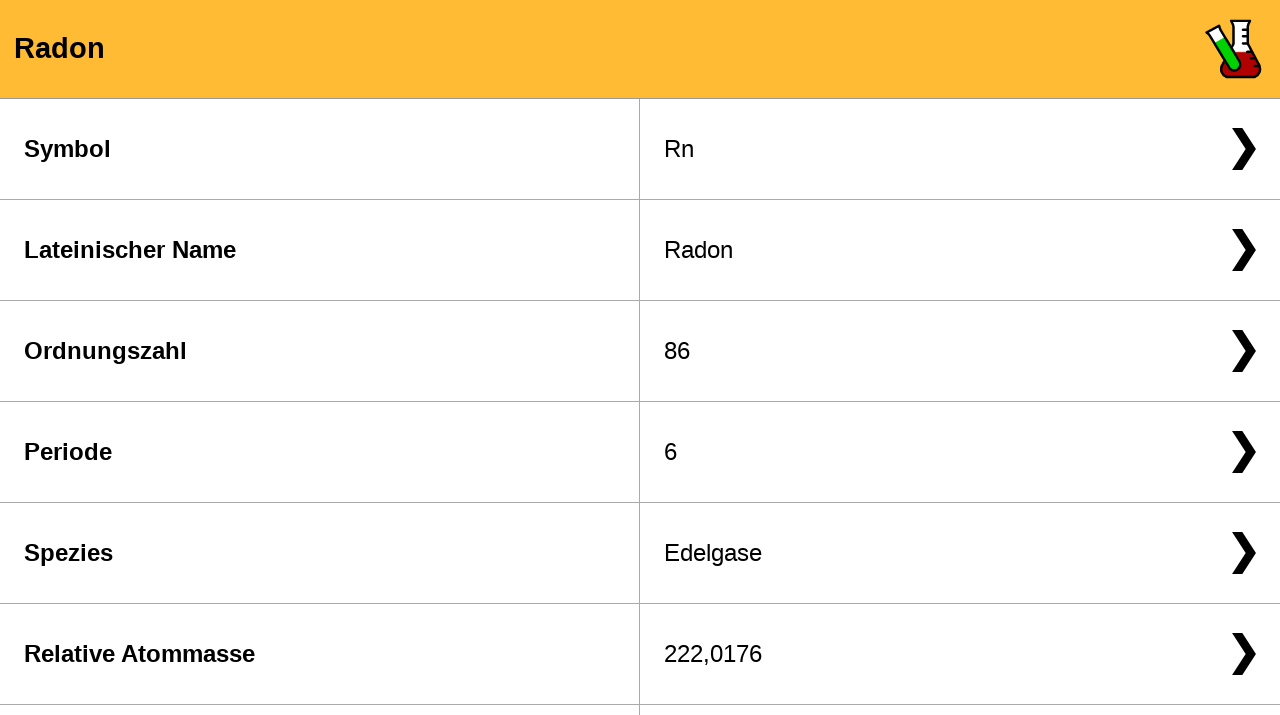

--- FILE ---
content_type: text/html; charset=utf-8
request_url: https://pt.kle.cz/de_DE/radon.html
body_size: 1025
content:
<html lang="de"><head><meta http-equiv="content-type" content="text/html; charset=utf-8"/><title>Radon</title><meta name="description" content="Radon"/><meta name="keywords" content="Radon"/><link rel="stylesheet" type="text/css" href="../pt.css" media="all"/><link rel="canonical" href="https://pt.kle.cz/de_DE/radon.html"/><link rel="alternate" hreflang="en" href="https://pt.kle.cz/en_US/radon.html"/><link rel="alternate" hreflang="de" href="https://pt.kle.cz/de_DE/radon.html"/><link rel="alternate" hreflang="fr" href="https://pt.kle.cz/fr_FR/radon.html"/><link rel="alternate" hreflang="cs" href="https://pt.kle.cz/cs_CZ/radon.html"/><link rel="alternate" hreflang="sk" href="https://pt.kle.cz/sk_SK/radon.html"/><link rel="alternate" hreflang="pl" href="https://pt.kle.cz/pl_PL/radon.html"/><link rel="alternate" hreflang="es" href="https://pt.kle.cz/es_ES/radon.html"/><link rel="alternate" hreflang="nl" href="https://pt.kle.cz/nl_NL/radon.html"/><link rel="alternate" hreflang="ru" href="https://pt.kle.cz/ru_RU/radon.html"/><link rel="alternate" hreflang="et" href="https://pt.kle.cz/et_EE/radoon.html"/><link rel="alternate" hreflang="sv" href="https://pt.kle.cz/sv_SE/radon.html"/><link rel="alternate" hreflang="pt" href="https://pt.kle.cz/pt_BR/radonio.html"/><link rel="alternate" hreflang="it" href="https://pt.kle.cz/it_IT/radon.html"/><link rel="alternate" hreflang="da" href="https://pt.kle.cz/da_DK/radon.html"/><link rel="alternate" hreflang="hu" href="https://pt.kle.cz/hu_HU/radon.html"/><link rel="alternate" hreflang="be" href="https://pt.kle.cz/be_BY/radon.html"/><link rel="alternate" hreflang="hr" href="https://pt.kle.cz/hr_HR/radon.html"/><link rel="alternate" hreflang="tr" href="https://pt.kle.cz/tr_TR/radon.html"/><link rel="alternate" hreflang="fi" href="https://pt.kle.cz/fi_FI/radon.html"/><link rel="alternate" hreflang="ms" href="https://pt.kle.cz/ms_MY/radon.html"/><link rel="alternate" hreflang="id" href="https://pt.kle.cz/id_ID/radon.html"/><link rel="alternate" hreflang="af" href="https://pt.kle.cz/af_ZA/radon.html"/><link rel="alternate" hreflang="uk" href="https://pt.kle.cz/uk_UA/radon.html"/><link rel="alternate" hreflang="ja" href="https://pt.kle.cz/ja_JP/radon.html"/><link rel="alternate" hreflang="zh" href="https://pt.kle.cz/zh_CN/radon.html"/><link rel="alternate" hreflang="ro" href="https://pt.kle.cz/ro_RO/radon.html"/><link rel="alternate" hreflang="hi" href="https://pt.kle.cz/hi_HI/radon.html"/><link rel="alternate" hreflang="si" href="https://pt.kle.cz/si_SI/radon.html"/><link rel="alternate" hreflang="vi" href="https://pt.kle.cz/vi_VN/radon.html"/><link rel="shortcut icon" href="/favicon.ico" type="image/x-icon"/><link rel="apple-touch-icon" href="/apple-touch-icon.png"/><link rel="apple-touch-icon-precomposed" href="/apple-touch-icon.png"/><link rel="apple-touch-icon" sizes="57x57" href="/apple-touch-icon-57x57.png"/><link rel="apple-touch-icon" sizes="60x60" href="/apple-touch-icon-60x60.png"/><link rel="apple-touch-icon" sizes="72x72" href="/apple-touch-icon-72x72.png"/><link rel="apple-touch-icon" sizes="76x76" href="/apple-touch-icon-76x76.png"/><link rel="apple-touch-icon" sizes="114x114" href="/apple-touch-icon-114x114.png"/><link rel="apple-touch-icon" sizes="120x120" href="/apple-touch-icon-120x120.png"/><link rel="apple-touch-icon" sizes="144x144" href="/apple-touch-icon-144x144.png"/><link rel="apple-touch-icon" sizes="152x152" href="/apple-touch-icon-152x152.png"/><link rel="image_src" href="/periodic-table.png"/><link rel="previewimage" href="/periodic-table.png"/><link rel="fluid-icon" href="/periodic-table.png" title="Radon"/><meta name="apple-mobile-web-app-capable" content="yes"/><meta name="viewport" content="width=device-width, initial-scale=1"><meta name="msapplication-TileImage" content="/pt.png"/><meta name="msapplication-TileColor" content="#ffbb33"/><meta name="theme-color" content="#ffbb33"><meta property="og:image" content="https://pt.kle.cz/periodic-table.png"/><meta property="og:title" content="Radon"/><meta property="og:type" content="article"/><meta property="og:url" content="https://pt.kle.cz/de_DE/radon.html"/><meta property="og:description" content="Radon"/><link rel="manifest" href="/de_DE/manifest.json"></head><body itemscope itemtype="http://schema.org/Breadcrumb"><table id="header" border="0" cellspacing="0" cellpadding="0"><tr><td id="title"><a href="index.html" itemprop="url" title="Radon"><h1 itemprop="title">Radon</h1></a></td></tr></table><table id="atom" cellspacing="0" cellpadding="0"><tr><th>Symbol</th><td><a href="index.html#Rn" title="Symbol">Rn</a></td></tr><tr><th>Lateinischer Name</th><td><a href="index-ln.html#Radon" title="Lateinischer Name">Radon</a></td></tr><tr><th>Ordnungszahl</th><td><a href="index-an.html#86" title="Ordnungszahl">86</a></td></tr><tr><th>Periode</th><td><a href="p6.html" title="Periode">6</a></td></tr><tr><th>Spezies</th><td><a href="noble-gases.html" title="Spezies">Edelgase</a></td></tr><tr><th>Relative Atommasse</th><td><a href="index-am.html#86" title="Relative Atommasse">222,0176</a></td></tr><tr><th>Gruppe</th><td><a href="viiia.html" title="Gruppe">VIII.A</a></td></tr><tr><th>Oxidations<wbr>zahlen</th><td><div>2</div></td></tr><tr><th>Elektronen<wbr>konfiguration</th><td><div>1s<sup>2</sup> 2s<sup>2</sup> 2p<sup>6</sup> 3s<sup>2</sup> 3p<sup>6</sup> 3d<sup>10</sup> 4s<sup>2</sup> 4p<sup>6</sup> 4d<sup>10</sup> 5s<sup>2</sup> 5p<sup>6</sup> 4f<sup>14</sup> 5d<sup>10</sup> 6s<sup>2</sup> 6p<sup>6</sup></div></td></tr><tr><th>Dichte [g/cm<sup>3</sup>]</th><td><div>0,00919</div></td></tr><tr><th>Aggregatzustand</th><td><div>Gasförmig</div></td></tr><tr><th>Schmelzpunkt [°C]</th><td><div>-71</div></td></tr><tr><th>Siedepunkt [°C]</th><td><div>-61,8</div></td></tr><tr><th>Kritischer Punkt [°C]</th><td><div>104</div></td></tr><tr><th>Kritischer Druck [MPa]</th><td><div>6,28</div></td></tr><tr><th>Atomradius [pm]</th><td><div>120</div></td></tr><tr><th>Kovalenter Radius [pm]</th><td><div>145</div></td></tr><tr><th>Wärmeleit<wbr>fähigkeit [W m<sup>-1</sup>K<sup>-1</sup>]</th><td><div>0,00364</div></td></tr><tr><th>Wärmekapazität [J K<sup>-1</sup>g<sup>-1</sup>]</th><td><div>0,094</div></td></tr><tr><th>Entdeckung</th><td><div>1900</div></td></tr><tr><th>1. Ionisierungs<wbr>energie [eV]</th><td><div>10,7485</div></td></tr><tr><th>Stabile Isotope</th><td><div>0</div></td></tr><tr><th>Instabile Isotope</th><td><div>20</div></td></tr></table><ul class="tbmenu"><li><a href="index.html" title="Periodensystem">Periodensystem</a></li><li><a href="language.html" title="Sprache">Sprache</a></li><li><a href="download.html" title="Download">Download</a></li></ul></body></html>